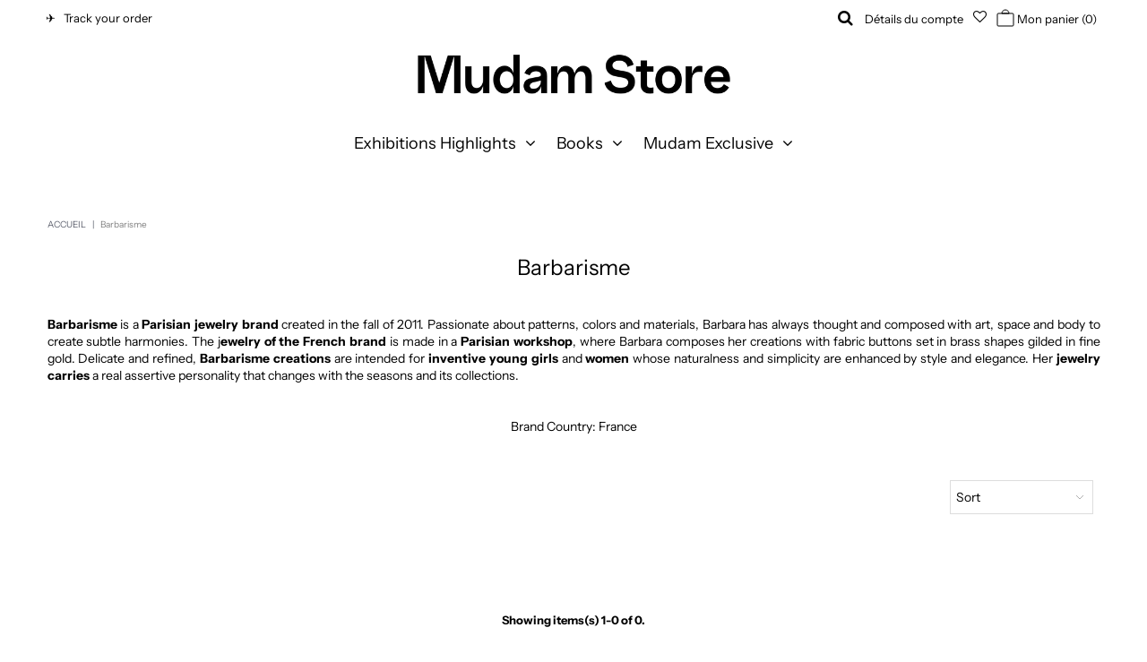

--- FILE ---
content_type: text/html; charset=utf-8
request_url: https://mudamstore.com/fr/search?view=preorderjson&q=handle:%22mudam-a-2%22%20OR%20handle:%22gift-card%22
body_size: 244
content:
[{
      "id":4903288340580,
      "title":"MUDAM à 2 Card",
      "handle":"mudam-a-2",
      "collections":[166275317878,614799343940,261125963876,174728577124,264987639908],
      "images":[{"id":16874883907684,"src":"\/\/mudamstore.com\/cdn\/shop\/products\/Carte_Mudami.jpg?v=1613658901"}],
      "first_available_variant":{"id":33074095423588},
      "available":true,
      "selling_plan_groups":[],
      "variants": [{
            "id":33074095423588, 
            "title":"Default Title",
            "price":3500,
            "available":true,
            "inventory_quantity":120,
            "inventory_policy":"deny",
            "selling_plan_allocations": []
          }],
      "source": "template"
    },{
      "id":4524379799670,
      "title":"E-Gift Card",
      "handle":"gift-card",
      "collections":[],
      "images":[{"id":14787799220342,"src":"\/\/mudamstore.com\/cdn\/shop\/products\/gift_card_mudam_store.jpg?v=1613657742"}],
      "first_available_variant":{"id":31843101900918},
      "available":true,
      "selling_plan_groups":[],
      "variants": [{
            "id":31843101900918, 
            "title":"€20 EUR",
            "price":2000,
            "available":true,
            "inventory_quantity":-5,
            "inventory_policy":"continue",
            "selling_plan_allocations": []
          },{
            "id":31843101933686, 
            "title":"€50 EUR",
            "price":5000,
            "available":true,
            "inventory_quantity":-4,
            "inventory_policy":"continue",
            "selling_plan_allocations": []
          },{
            "id":31843101966454, 
            "title":"€75 EUR",
            "price":7500,
            "available":true,
            "inventory_quantity":-4,
            "inventory_policy":"continue",
            "selling_plan_allocations": []
          },{
            "id":31844507222134, 
            "title":"€100 EUR",
            "price":10000,
            "available":true,
            "inventory_quantity":-3,
            "inventory_policy":"continue",
            "selling_plan_allocations": []
          },{
            "id":31844707074166, 
            "title":"€150 EUR",
            "price":15000,
            "available":true,
            "inventory_quantity":-1,
            "inventory_policy":"continue",
            "selling_plan_allocations": []
          }],
      "source": "template"
    }]

--- FILE ---
content_type: text/html; charset=utf-8
request_url: https://mudamstore.com/fr/search?view=preorderjson&q=handle:%22mudam-a-2%22%20OR%20handle:%22gift-card%22
body_size: -608
content:
[{
      "id":4903288340580,
      "title":"MUDAM à 2 Card",
      "handle":"mudam-a-2",
      "collections":[166275317878,614799343940,261125963876,174728577124,264987639908],
      "images":[{"id":16874883907684,"src":"\/\/mudamstore.com\/cdn\/shop\/products\/Carte_Mudami.jpg?v=1613658901"}],
      "first_available_variant":{"id":33074095423588},
      "available":true,
      "selling_plan_groups":[],
      "variants": [{
            "id":33074095423588, 
            "title":"Default Title",
            "price":3500,
            "available":true,
            "inventory_quantity":120,
            "inventory_policy":"deny",
            "selling_plan_allocations": []
          }],
      "source": "template"
    },{
      "id":4524379799670,
      "title":"E-Gift Card",
      "handle":"gift-card",
      "collections":[],
      "images":[{"id":14787799220342,"src":"\/\/mudamstore.com\/cdn\/shop\/products\/gift_card_mudam_store.jpg?v=1613657742"}],
      "first_available_variant":{"id":31843101900918},
      "available":true,
      "selling_plan_groups":[],
      "variants": [{
            "id":31843101900918, 
            "title":"€20 EUR",
            "price":2000,
            "available":true,
            "inventory_quantity":-5,
            "inventory_policy":"continue",
            "selling_plan_allocations": []
          },{
            "id":31843101933686, 
            "title":"€50 EUR",
            "price":5000,
            "available":true,
            "inventory_quantity":-4,
            "inventory_policy":"continue",
            "selling_plan_allocations": []
          },{
            "id":31843101966454, 
            "title":"€75 EUR",
            "price":7500,
            "available":true,
            "inventory_quantity":-4,
            "inventory_policy":"continue",
            "selling_plan_allocations": []
          },{
            "id":31844507222134, 
            "title":"€100 EUR",
            "price":10000,
            "available":true,
            "inventory_quantity":-3,
            "inventory_policy":"continue",
            "selling_plan_allocations": []
          },{
            "id":31844707074166, 
            "title":"€150 EUR",
            "price":15000,
            "available":true,
            "inventory_quantity":-1,
            "inventory_policy":"continue",
            "selling_plan_allocations": []
          }],
      "source": "template"
    }]